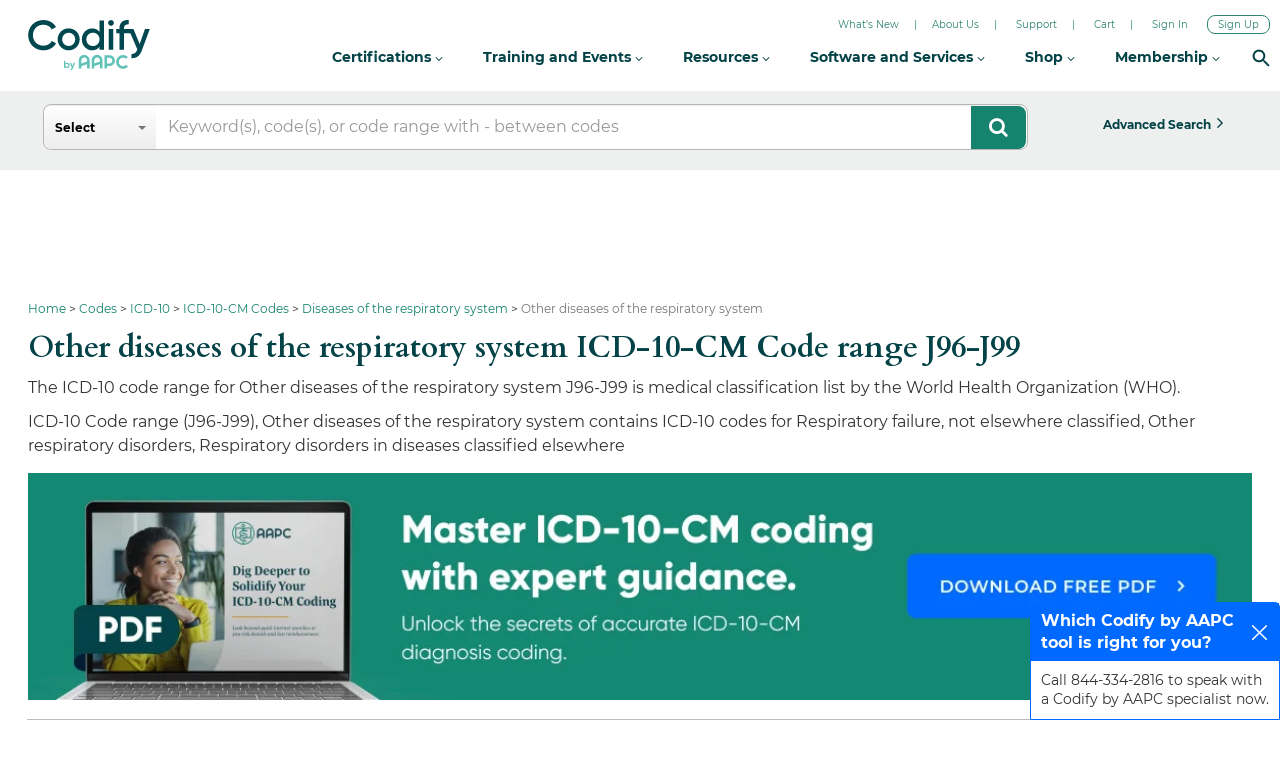

--- FILE ---
content_type: text/html; charset=utf-8
request_url: https://www.google.com/recaptcha/api2/aframe
body_size: 266
content:
<!DOCTYPE HTML><html><head><meta http-equiv="content-type" content="text/html; charset=UTF-8"></head><body><script nonce="7c8T7i1H8pqTM00QhuBmZA">/** Anti-fraud and anti-abuse applications only. See google.com/recaptcha */ try{var clients={'sodar':'https://pagead2.googlesyndication.com/pagead/sodar?'};window.addEventListener("message",function(a){try{if(a.source===window.parent){var b=JSON.parse(a.data);var c=clients[b['id']];if(c){var d=document.createElement('img');d.src=c+b['params']+'&rc='+(localStorage.getItem("rc::a")?sessionStorage.getItem("rc::b"):"");window.document.body.appendChild(d);sessionStorage.setItem("rc::e",parseInt(sessionStorage.getItem("rc::e")||0)+1);localStorage.setItem("rc::h",'1769902293066');}}}catch(b){}});window.parent.postMessage("_grecaptcha_ready", "*");}catch(b){}</script></body></html>

--- FILE ---
content_type: text/javascript
request_url: https://codify-static.aapc.com/js/footer_logout.gz.js?ver=113.27
body_size: 3671
content:
var currentRequest=null;!function(e){function t(t,l){this.divId="suggestions_holder",this.hovered=!1,this.arrData=null,this.textField=l,this.callBackUrl=t;var s=this.textField.width()+3,d=1,n=0,h="suggest_row",r="suggest_item";this.idField=null,this.submitOnSelect=!1,this.thumbnail=!1,this.description=!1,this.textField.after('<div class="suggestions" id="'+this.divId+'"></div>'),this.textField.attr("autocomplete","off"),this.holder=this.textField.next("#"+this.divId),this.holder.hide(),this.onSelected=null;var a=this;this.textField.keyup(function(t){if(37!=t.keyCode&&38!=t.keyCode&&39!=t.keyCode&&40!=t.keyCode&&13!=t.keyCode){var l="";if(e(this).val().length>=d){if(e("input:radio[name=index_cat]").length>0){var s=jQuery("input:radio[name=index_cat]:checked").val();l=a.callBackUrl+encodeURI(e(this).val())+"&rtype="+s}else l=a.callBackUrl+encodeURI(e(this).val());currentRequest=e.ajax({url:l,beforeSend:function(){null!=currentRequest&&currentRequest.abort()},success:function(t){try{a.arrData=e.parseJSON(t);var l=a.arrData,s="";if(n=0,null==l)a.hide();else if(l.length>0){for(i=0;i<l.length;i++){cssClass=r,0==i&&(cssClass+=" first"),i==l.length-1&&(cssClass+=" last");var d="";null!=a.idField&&(d=' id_field="'+l[i].id+'"');var o="";if(1==a.thumbnail){var c="";null!=l[i].thumbnail&&(c=' style="background-image:url('+l[i].thumbnail+');"'),o='<div class="thumbnail"'+c+"></div>"}var u="";1==a.description&&null!=l[i].description&&(u='<div class="description">'+l[i].description+"</div>"),s+='<div id="'+h+(i+1)+'" class="'+cssClass+'"'+d+' seq_id="'+i+'" >'+o+'<div class="suggestion_title">'+l[i].data.replace(new RegExp("("+a.textField.val()+")","gi"),"<b>$1</b>")+"</div>"+u+"</div>"}for(s=s.replace(/`/g,"'"),a.holder.html(s),i=1;i<=l.length;i++){var f=a.holder.find("#"+h+i);f.mouseover(function(i){a.hovered=!0,a.unSelectAll(this),e(this).addClass("selected")}),f.mouseout(function(i){a.hovered=!1,e(this).removeClass("selected")}),f.click(function(i){a.textField.val(e(this).find(".suggestion_title").text()),e("#Search").trigger("click"),e("#btntabcode").trigger("click"),null!=a.idField&&a.idField.val(e(this).attr("id_field")),null!=a.onSelected&&a.onSelected.call(this,a.arrData[e(this).attr("seq_id")]),1==a.submitOnSelect&&e("form").has(a.textField).submit(),a.hide()})}a.show(a.holder.find("."+r).height()*l.length)}else a.hide()}catch(e){}},error:function(e,i,t){}})}else a.hide()}else"none"!=a.holder.css("display")?function(e){if("none"!=a.holder.css("display")){var i=a.holder.find("."+r).get().length;if(40==e.keyCode)if(++n<=i){n>0&&a.holder.find("#"+h+(n-1)).removeClass("selected");var t=a.holder.find("#"+h+n);t.addClass("selected"),a.textField.val(t.find(".suggestion_title").text()),null!=a.idField&&a.idField.val(t.attr("id_field"))}else n=i;else if(38==e.keyCode)if(--n>0){n<i&&a.holder.find("#"+h+(n+1)).removeClass("selected");var t=a.holder.find("#"+h+n);t.addClass("selected"),a.textField.val(t.find(".suggestion_title").text()),null!=a.idField&&a.idField.val(t.attr("id_field"))}else n=1;else 13==e.keyCode&&(null!=a.idField&&0==a.checkSelected(a.textField.val())&&(a.textField.val(""),a.idField.val("")),null!=a.onSelected&&(n>0?a.onSelected.call(this,a.arrData[n-1]):a.onSelected.call(this,null)),a.hide())}else null!=a.onSelected&&a.onSelected.call(this,null)}(t):null!=a.onSelected&&a.onSelected.call(this,null)}),this.textField.bind("blur",function(e){null!=a.idField&&0==a.checkSelected(a.textField.val())&&(a.textField.val(""),a.idField.val("")),0==a.hovered?a.hide():a.hovered=!1}),this.show=function(e){this.holder.css({position:"absolute",left:this.textField.position().left+"px",top:this.textField.position().top+this.textField.height()+5+"px",height:e+"px"}),this.holder.css({width:s+"px"}),this.holder.find("."+r).css({width:s+"px",overflow:"hidden"}),this.holder.show()},this.hide=function(){this.holder.hide()},this.unSelectAll=function(t){var l=e(t).attr("id"),s=this.holder.find("."+r).get().length;for(i=1;i<=s;i++)this.holder.find("#"+h+i).removeClass("selected");n=parseInt(l.replace(h,""));/^[0-9]+$/.test(n)||(n=0)},this.setWidth=function(e){s=e},this.setMinChars=function(e){d=e},this.preventEnter=function(){this.textField.keypress(function(e){return 13!=e.keyCode})},this.checkSelected=function(e){if(null!=this.arrData)for(var i=0;i<this.arrData.length;i++)if(this.arrData[i].data==e)return!0;return!1}}e.fn.coolautosuggest=function(i){var l={width:null,minChars:null,idField:null,submitOnSelect:!1,showThumbnail:!1,showDescription:!1,onSelected:null};return e.extend(l,i),this.each(function(){var i=new t(l.url,e(this));null!=l.width&&i.setWidth(l.width),null!=l.minChars&&i.setMinChars(l.minChars),null!=l.idField&&(i.idField=l.idField,i.preventEnter()),1==l.submitOnSelect?i.submitOnSelect=!0:i.preventEnter(),1==l.showThumbnail&&(i.thumbnail=l.showThumbnail),1==l.showDescription&&(i.description=l.showDescription),1==e.isFunction(l.onSelected)&&(i.onSelected=l.onSelected)})}}(jQuery);


jQuery( document ).ready(function() {
    jQuery('#head_add_info').text(jQuery('.mb_add_info').find('li.active a:first').text());
    jQuery('#head_crosswalk').text(jQuery('.mb_crosswalk').find('li.active a:first').text());
    jQuery('#head_comp').text(jQuery('.mb_comp').find('li.active a:first').text());
    jQuery('#head_related').text(jQuery('.mb_related').find('li.active a:first').text());
    
    //    Code to add toggle for mobile view
    if (jQuery(window).width() <= '1023') {
        jQuery('.mb_add_info, .mb_crosswalk, .mb_comp, .mb_related').click(function () {
                jQuery(this).find('.res-col').slideToggle();
        });
        jQuery('.mb_add_info li').click(function () {
                var title = jQuery(this).find('a:first').text();
                jQuery('#head_add_info').text(title);
           // jQuery('.mb_add_info').find('.res-col').slideToggle();
        });
        jQuery('.mb_crosswalk li').click(function () {
                var title = jQuery(this).find('a:first').text();
                jQuery('#head_crosswalk').text(title);
        });
        jQuery('.mb_comp li').click(function () {
                var title = jQuery(this).find('a:first').text();
                jQuery('#head_comp').text(title);
        });
        jQuery('.mb_related li').click(function () {
                var title = jQuery(this).find('a:first').text();
                jQuery('#head_related').text(title);
        });
    }
});


jQuery('.dropdown-radio').find('input').change(function() {
  var dropdown = jQuery(this).closest('.dropdown');
  var radioname = jQuery(this).attr('name');
  var checked = 'input[name=' + radioname + ']:checked';
  //update the text
  var checkedtext = jQuery(checked).closest('.dropdown-radio').text();
  dropdown.find('button').text( checkedtext );
  //retrieve the checked value, if needed in page 
  var thisvalue = dropdown.find( checked ).val();
});


/*Resolved JS issue which occurs due to JS version - Anju*/
var nc=jQuery.noConflict();
var jQuery_version = parseFloat(nc.fn.jquery);

    if (jQuery_version < 1.7) {
        nc('.collapse').bind('shown.bs.collapse', function () {
           nc(this).parent().find(".glyphicon-plus").removeClass("glyphicon-plus").addClass("glyphicon-minus");
       }).bind('hidden.bs.collapse', function () {
           nc(this).parent().find(".glyphicon-minus").removeClass("glyphicon-minus").addClass("glyphicon-plus");
       });
    } else {
    nc('.collapse').on('shown.bs.collapse', function () {
        nc(this).parent().find(".glyphicon-plus").removeClass("glyphicon-plus").addClass("glyphicon-minus");
    }).on('hidden.bs.collapse', function () {
        nc(this).parent().find(".glyphicon-minus").removeClass("glyphicon-minus").addClass("glyphicon-plus");
    });
    }


function settopsearchfill() {
        if (jQuery('input[name="top_search"]').val() == '') {
            jQuery('input[name="top_search"]').val('Keyword(s), code(s), or code range with - between codes')
        }
    }
    function settopsearchblank() {
        if (jQuery('input[name="top_search"]').val() == 'Keyword(s), code(s), or code range with - between codes') {
            jQuery('input[name="top_search"]').val('')
        }
    }
    function topsearch_keyevent_enter(e, searchbox) {
        var characterCode;
        if (e && e.which) {
            e = e;
            characterCode = e.which
        } else {
            e = event;
            characterCode = e.keyCode
        }
        if (characterCode == 13) {
            var keyword = jQuery('input[name="top_search"]').val();
            if (keyword == 'Keyword(s), code(s), or code range with - between codes')
            {
                keyword = '';
            }
            if (jQuery.trim(keyword) == '') {
                jQuery('#errordiv').text('Please enter search term');
                jQuery('#loadingdiv').hide();
                return false
            }
            if (!isValidTerm(keyword))
            {
                jQuery('#errordiv').text('Please enter valid search term');
                jQuery('#loadingdiv').hide();
                return false
            }
            universal_search()
            e.returnValue = false
        }
    }
    function universal_search() {
        var keyword = '';
        keyword = jQuery('input[name="top_search"]').val();
        if (jQuery.trim(keyword) == '' || jQuery.trim(keyword) == 'Keyword(s), code(s), or code range with - between codes') {
            jQuery('.red').css('display', 'block');
            jQuery('#errordiv').text('Please enter search term');
            jQuery('#loadingdiv').css('display', 'none');
            return false
        }
        if (!isValidTerm(keyword))
        {
            jQuery('#errordiv').text('Please enter valid search term');
            jQuery('#loadingdiv').hide();
            return false
        }

        //FAL-37
        if (jQuery('input[name="searchTypeFilter"]').length > 0) {
            var filterSuperCoder;
            var searchtypecategory;
            filterSuperCoder = jQuery('input[name="searchTypeFilter"]:checked').attr('id');
            if (typeof filterSuperCoder == 'undefined') {
              filterSuperCoder = 'search_tabcode_codesets';
            }
            switch(filterSuperCoder) {
                case 'search_tools':
                searchtypecategory = 'tools';
                break;
                case 'search_tabadvance':
                searchtypecategory = 'tabadvance';
                break;
                case 'search_stores':
                searchtypecategory = 'stores';
                break;
                default:
                searchtypecategory = 'tabcode';
            }
        }
        var site_base_url = jQuery('#site_base_url').val();
        jQuery.ajax({
            url: site_base_url + 'ajax_search/ajaxsearch_codedetail',
            dataType: 'json',
            type: 'GET',
            data: 'keyword=' + encodeURIComponent(keyword) + '&category=&searchtype=tabcode&filterSuperCoder=' + filterSuperCoder,
            error: function (jqXHR) {},
            success: function (data) {
                
                if (data.type1 == 'code' && data.response != '' && searchtypecategory == 'tabcode') {
                    setTimeout(function () {
                        jQuery('#loadingdiv').css('display', 'none')
                    }, 2000);
                    window.location.href = data.response
                } else {
                    keyword = keyword.toString().replace(/"/g, '&quot;');
                    var url = site_base_url + 'code-search/';
                    var form = jQuery('<form action="' + url + '" method="post">' +
                            '<input type="hidden" name="keyword" value="' + keyword + '" />' +
                            '<input type="hidden" name="searchtypecategory" value="' + searchtypecategory + '" />' +
                            '</form>');
                    jQuery('body').append(form);
                    jQuery(form).submit();
                }
                data = null
            }
        })
    }
    function isValidTerm(str) {
        //SQUAD-184
        return !/[~`#$%\^=\_\[\];{}|:<>\?]/g.test(str);
    }


jQuery('#top_search').focus();

    function setActiveTab(id)
    {
        jQuery('.make_active a').removeClass("active active-main");
        jQuery('#' + id).addClass("active active-main");
        localStorage.setItem('active', id);// set value in localstorage
        localStorage.setItem('active_login', 'coding_tools_tab');// set value in localstorage
    }

    jQuery(document).ready(function () {
        var selectedtab = localStorage.getItem('active');
        if (selectedtab) {
            var id = selectedtab;
        } else {
            var id = 'header_Home';
        }
        setActiveTab(id);
    });


if(jQuery( window ).width()>1025){
jQuery('ul.nav li.dropdown').hover(function() {
  jQuery(this).find('.dropdown-menu-first').stop(true, true).delay(200).fadeIn(500);
}, function() {
  jQuery(this).find('.dropdown-menu-first').stop(true, true).delay(200).fadeOut(500);
});
}


function addJavascript(jsname,pos) {
var th = document.getElementsByTagName(pos)[0];
var s = document.createElement('script');
s.setAttribute('type','text/javascript');
s.setAttribute('src',jsname);
th.appendChild(s);
}
jQuery('.dropdown-radio').find('input').change(function() {
  var dropdown = jQuery(this).closest('.dropdown');
  var radioname = jQuery(this).attr('name');
  var checked = 'input[name=' + radioname + ']:checked';
  //update the text
  var checkedtext = jQuery(checked).closest('.dropdown-radio').text();
  dropdown.find('button').text( checkedtext );
  //retrieve the checked value, if needed in page 
  var thisvalue = dropdown.find( checked ).val();
});

//S0QUAD8070
 jQuery(document).ready(function() {
        if (jQuery('.cms_class').length) {
            jQuery('.cms_class').click(function() {
                var nested_id = jQuery(this).attr("nested");
                jQuery('.submenu_' + nested_id).hide();
                jQuery(this).next('div.submenu_' + nested_id).show();
            });
        }
    });